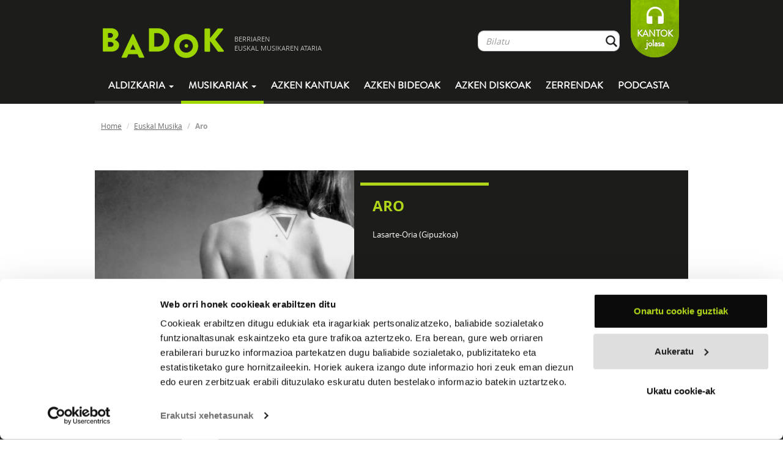

--- FILE ---
content_type: text/html; charset=UTF-8
request_url: https://www.badok.eus/euskal-musika/aro/banoa/hitzak/banoa-8
body_size: 8329
content:
<!DOCTYPE html>
<!--[if lt IE 7]>
<html class="no-js lt-ie9 lt-ie8 lt-ie7"> <![endif]-->
<!--[if IE 7]>
<html class="no-js lt-ie9 lt-ie8"> <![endif]-->
<!--[if IE 8]>
<html class="no-js lt-ie9"> <![endif]-->
<!--[if gt IE 8]><!-->
<html class="no-js"> <!--<![endif]-->
<head>
    <meta charset="utf-8">
    <meta http-equiv="X-UA-Compatible" content="IE=edge,chrome=1">
    <title>Badok  | Euskal-musika</title>
    <meta name="description" content="Badok musika aldizkaria">
    <meta name="viewport" content="width=device-width, initial-scale=1">
    <!--<meta name="viewport" content="width=device-width, initial-scale=1, maximum-scale=1, user-scalable=no">-->

    <link rel="stylesheet" href="https://www.badok.eus/wp-content/themes/badok-dynamic/css/fonts.css">

    <link rel="stylesheet" href="https://www.badok.eus/wp-content/themes/badok-dynamic/css/bootstrap.min.css">

    <link rel="stylesheet" href="https://www.badok.eus/wp-content/themes/badok-dynamic/css/bootstrap-theme.min.css">

    <link rel="stylesheet" href="https://www.badok.eus/wp-content/themes/badok-dynamic/css/badok.css?v=1.1">

    <script src="https://www.badok.eus/wp-content/themes/badok-dynamic/js/vendor/modernizr-2.6.2-respond-1.1.0.min.js"></script>
    <script>var idMenuActivo = "";</script>
    <link rel='stylesheet' id='yarppWidgetCss-css'  href='https://www.badok.eus/wp-content/plugins/yet-another-related-posts-plugin/style/widget.css?ver=484c70ca52d506f2857a9a1fbcbd7491' type='text/css' media='all' />
<link rel='stylesheet' id='badok_css_daterangepicker-css'  href='//cdn.jsdelivr.net/npm/daterangepicker/daterangepicker.css?ver=1769663642' type='text/css' media='all' />
<link rel='stylesheet' id='contact-form-7-css'  href='https://www.badok.eus/wp-content/plugins/contact-form-7/includes/css/styles.css?ver=4.4.1' type='text/css' media='all' />
<link rel='stylesheet' id='wordpress-popular-posts-css'  href='https://www.badok.eus/wp-content/plugins/wordpress-popular-posts/style/wpp.css?ver=3.3.3' type='text/css' media='all' />
<link rel='stylesheet' id='tablepress-default-css'  href='https://www.badok.eus/wp-content/plugins/tablepress/css/default.min.css?ver=1.4' type='text/css' media='all' />
<script type='text/javascript' src='https://www.badok.eus/wp-includes/js/jquery/jquery.js?ver=1.11.0'></script>
<script type='text/javascript' src='https://www.badok.eus/wp-includes/js/jquery/jquery-migrate.min.js?ver=1.2.1'></script>
<link rel="EditURI" type="application/rsd+xml" title="RSD" href="https://www.badok.eus/xmlrpc.php?rsd" />
<link rel="wlwmanifest" type="application/wlwmanifest+xml" href="https://www.badok.eus/wp-includes/wlwmanifest.xml" /> 
<link rel='canonical' href='https://www.badok.eus/euskal-musika/' />
<link rel='shortlink' href='https://www.badok.eus/?p=44' />
<!-- INICIO OGG METAS FOR FACEBOOK SHARE -->
<meta property="fb:app_id" content="659422140779127"/>
<meta property="og:title" content="Banoa"/>
<meta property="og:type" content="article"/>
<meta property="og:url" content="https://www.badok.eus/euskal-musika/aro/banoa/hitzak/banoa-8"/>
<meta property="og:image" content="https://www.badok.eus/wp-content/uploads/2021/05/Banoa-Aro-150x150.jpg" />
<meta property="og:description" content="Banoa - Aro"/>
<!-- FIN OGG METAS FOR FACEBOOK SHARE -->				<!-- WordPress Popular Posts v3.3.3 -->
				<script type="text/javascript">//<![CDATA[

					var sampling_active = 0;
					var sampling_rate   = 100;
					var do_request = false;

					if ( !sampling_active ) {
						do_request = true;
					} else {
						var num = Math.floor(Math.random() * sampling_rate) + 1;
						do_request = ( 1 === num );
					}

					if ( do_request ) {

						// Create XMLHttpRequest object and set variables
						var xhr = ( window.XMLHttpRequest )
						  ? new XMLHttpRequest()
						  : new ActiveXObject( "Microsoft.XMLHTTP" ),
						url = 'https://www.badok.eus/wp-admin/admin-ajax.php',
						params = 'action=update_views_ajax&token=18fe505cbc&wpp_id=44';
						// Set request method and target URL
						xhr.open( "POST", url, true );
						// Set request header
						xhr.setRequestHeader( "Content-type", "application/x-www-form-urlencoded" );
						// Hook into onreadystatechange
						xhr.onreadystatechange = function() {
							if ( 4 === xhr.readyState && 200 === xhr.status ) {
								if ( window.console && window.console.log ) {
									window.console.log( xhr.responseText );
								}
							}
						};
						// Send request
						xhr.send( params );

					}

				//]]></script>
				<!-- End WordPress Popular Posts v3.3.3 -->
				    <style>
        /*.esk_iframe {*/
            /*position: absolute;*/
            /*top: 0;*/
            /*bottom: 0;*/
            /*right: 0;*/
            /*left: 5px;*/
            /*margin: 0;*/
            /*padding: 0;*/
            /*height: 100%;*/
            /*display: block;*/
            /*width: 100%;*/
            /*border: none;*/
            /*max-width: 100%*/
        /*}*/

        /*.esk_iframe.iframe_front {*/
            /*top: 295px;*/
        /*}*/
        .esk_iframe {
            width: 300px;
            height: 300px;
            overflow: hidden;
        }
    </style>
	<script>
		(function(i,s,o,g,r,a,m){i['GoogleAnalyticsObject']=r;i[r]=i[r]||function(){
			(i[r].q=i[r].q||[]).push(arguments)},i[r].l=1*new Date();a=s.createElement(o),
			m=s.getElementsByTagName(o)[0];a.async=1;a.src=g;m.parentNode.insertBefore(a,m)
		})(window,document,'script','//www.google-analytics.com/analytics.js','ga');

		ga('create', 'UA-12425142-1', 'badok.eus');
		ga('send', 'pageview');

	</script>
	<!-- Google tag (gtag.js) -->
	<script async src="https://www.googletagmanager.com/gtag/js?id=G-QY9JB97RXN"></script>
	<script>
	  window.dataLayer = window.dataLayer || [];
	  function gtag(){dataLayer.push(arguments);}
	  gtag('js', new Date());

	  gtag('config', 'G-QY9JB97RXN');
	</script>
    <script id="Cookiebot" src="https://consent.cookiebot.com/uc.js" data-cbid="9447d4a7-c4c9-49a0-9e12-e7436848ef65" data-blockingmode="auto" type="text/javascript"></script>
</head>
<body  class="page page-id-44 page-template-default">
<!--[if lt IE 7]>
<p class="chromeframe">You are using an <strong>outdated</strong> browser. Please <a href="http://browsehappy.com/">upgrade
    your browser</a> or <a href="http://www.google.com/chromeframe/?redirect=true">activate Google Chrome Frame</a> to
    improve your experience.</p>
<![endif]-->
<div id="goiburua" class="navbar navbar-inverse">
    <div class="container">
        <div id="goiburu_goia">
            <div class="navbar-header">
                <button type="button" class="navbar-toggle" data-toggle="collapse" data-target=".navbar-collapse">
                    <span class="icon-bar"></span>
                    <span class="icon-bar"></span>
                    <span class="icon-bar"></span>
                </button>
            </div>
            <a id="logo" class="tot navbar-brand" href="https://www.badok.eus/">
                <img src="https://www.badok.eus/wp-content/themes/badok-dynamic/img/logo_handia.png" alt="logo_handia"/>
                <span>BERRIAREN<BR/> EUSKAL MUSIKAREN ATARIA</span>
            </a>

            <p id="loading"></p>

            <div id="menu_bil" class="navbar-collapse collapse navbar-right hidden-xs">
                <ul class="nav navbar-nav">
                    <li>
                        <form class="" role="form" method="get" id="bilatzaile_form" action="https://www.badok.eus/bilatzaile?search=">
                            <a class="tot" id="bilatzaile_lotura" href="">Bilatu</a>

                            <div id="bilatzaile_top" class="input-group">
                                <input id="bil_input" type="text" class="form-control" name="s" placeholder="Bilatu" value="" autocomplete="off"/>
                                <span class="input-group-btn">
                                    <button class="btn form-control btn-bilatu" type="submit">&nbsp;</button>
                                </span>
                            </div>
                            <div id="bil_result">
                                <div class="col-md-8">
                                    <p>
                                        <a href="" id="bilatzaile_taldeak_url" class="tot">
                                            <strong>TALDEAK</strong>
                                            <span id="bilatzaile_taldeak_count" class="bil_result_counter"></span>
                                            <span class="bil_result_gustiak">IKUSI GUZTIAK</span>
                                        </a>
                                    </p>
                                    <ul id="bilatzaile_taldeak"></ul>
                                </div>
                                <div class="col-md-8">
                                    <p>
                                        <a href="" id="bilatzaile_abestiak_url" class="tot">
                                            <strong>ABESTIAK</strong>
                                            <span id="bilatzaile_abestiak_count" class="bil_result_counter"></span>
                                            <span class="bil_result_gustiak">IKUSI GUZTIAK</span>
                                        </a>
                                    </p>
                                    <ul id="bilatzaile_abestiak"></ul>
                                </div>
                                <div class="col-md-8">
                                    <p>
                                        <a href="" id="bilatzaile_diskoak_url" class="tot">
                                            <strong>DISKOAK</strong>
                                            <span id="bilatzaile_diskoak_count" class="bil_result_counter"></span>
                                            <span class="bil_result_gustiak">IKUSI GUZTIAK</span>
                                        </a>
                                    </p>
                                    <ul id="bilatzaile_diskoak"></ul>
                                </div>
                                <div class="col-md-8">
                                    <p>
                                        <a href="" id="bilatzaile_hitzak_url" class="tot">
                                            <strong>HITZAK</strong>
                                            <span id="bilatzaile_hitzak_count" class="bil_result_counter"></span>
                                            <span class="bil_result_gustiak">IKUSI GUZTIAK</span>
                                        </a>
                                    </p>
                                    <ul id="bilatzaile_hitzak"></ul>
                                </div>
                                <div class="col-md-8">
                                    <p>
                                        <a href="" id="bilatzaile_egileak_url" class="tot">
                                            <strong>EGILEAK</strong>
                                            <span id="bilatzaile_egileak_count" class="bil_result_counter"></span>
                                            <span class="bil_result_gustiak">IKUSI GUZTIAK</span>
                                        </a>
                                    </p>
                                    <ul id="bilatzaile_egileak"></ul>
                                </div>
                            </div>
                        </form>
                    </li>
                    <li>
<!--                        <a class="tot" id="lagundu" href="--><!--">-->
<!--                            LAGUNDU-->
<!--                        </a>-->
                        <a id="lagundu" href="https://www.badok.eus/kantok/" target="_blank">
                            KANTOK<br>jolasa
                        </a>
                    </li>
                </ul>
            </div>
        </div>
        <div id="menua" class="navbar-collapse collapse">
            <ul class="nav navbar-nav">
				<li class="hidden-sm hidden-md hidden-lg">
					<form role="form" method="get" id="searchform_mobile" action="https://www.badok.eus/bilatzaile?search=" style="padding: 15px 12px; margin: 0;">
						<a style="display: none;" class="tot" id="searchform_mobile_bilatzaile_lotura" href="">Bilatu</a>

						<div class="input-group">
							<input type="text" class="form-control" name="search" id="s" placeholder="Bilatu" value="" autocomplete="off"/>
							<span class="input-group-btn">
								<button class="btn form-control btn-bilatu" type="submit">&nbsp;</button>
							</span>
						</div>
					</form>					
				</li>
                <li class="dropdown">
                    <a href="#" id="mnAldizkaria" class="dropdown-toggle" data-toggle="dropdown">
                        Aldizkaria <b class="caret"></b>
                    </a>
                    <ul class="dropdown-menu">
                        <li><a class="tot" href="https://www.badok.eus/berritan/">Berritan</a></li>
                        <li><a class="tot" href="https://www.badok.eus/elkarrizketak/">Elkarrizketak</a></li>
                        <li><a class="tot" href="https://www.badok.eus/historia/">Historia</a></li>
                        <li><a class="tot" href="https://www.badok.eus/kontzertuak/">Kontzertuak</a></li>
                        <li><a class="tot" href="https://www.badok.eus/zuzenean/">Zuzenean</a></li>
                        <li><a class="tot" href="https://www.badok.eus/bloga/">BLOGA</a></li>
                    </ul>
                </li>
                <li class="dropdown hidden-xs">
                    <a id="mnMusikaria" href="#" class="dropdown-toggle active" data-toggle="dropdown">Musikariak
                        <b class="caret"></b></a>
                    <ul class="dropdown-menu">
                        <li><a class="tot" href="https://www.badok.eus/euskal-musikak/">GUZTIAK</a></li>
                        <li><a class="tot" href="https://www.badok.eus/euskal-musikak/afrobeata">Afrobeata</a></li><li><a class="tot" href="https://www.badok.eus/euskal-musikak/ahots-polifonia">Ahots-polifonia</a></li><li><a class="tot" href="https://www.badok.eus/euskal-musikak/ambient-a">Ambient-a</a></li><li><a class="tot" href="https://www.badok.eus/euskal-musikak/bertsoa">Bertsoa</a></li><li><a class="tot" href="https://www.badok.eus/euskal-musikak/black-metala">Black Metala</a></li><li><a class="tot" href="https://www.badok.eus/euskal-musikak/bluesa">Bluesa</a></li><li><a class="tot" href="https://www.badok.eus/euskal-musikak/Countrya">Countrya</a></li><li><a class="tot" href="https://www.badok.eus/euskal-musikak/cumbia">Cumbia</a></li><li><a class="tot" href="https://www.badok.eus/euskal-musikak/dance">Dance</a></li><li><a class="tot" href="https://www.badok.eus/euskal-musikak/dream-pop">Dream-pop</a></li><li><a class="tot" href="https://www.badok.eus/euskal-musikak/elektronikoa">Elektronikoa</a></li><li><a class="tot" href="https://www.badok.eus/euskal-musikak/esperimentala">Esperimentala</a></li><li><a class="tot" href="https://www.badok.eus/euskal-musikak/flamenkoa">Flamenkoa</a></li><li><a class="tot" href="https://www.badok.eus/euskal-musikak/pop-folka">Folk-popa</a></li><li><a class="tot" href="https://www.badok.eus/euskal-musikak/folk-rocka">Folk-rocka</a></li><li><a class="tot" href="https://www.badok.eus/euskal-musikak/folka">Folka</a></li><li><a class="tot" href="https://www.badok.eus/euskal-musikak/funka">Funka</a></li><li><a class="tot" href="https://www.badok.eus/euskal-musikak/hardcorea">Hardcorea</a></li><li><a class="tot" href="https://www.badok.eus/euskal-musikak/herri-kanta">Herri kanta</a></li><li><a class="tot" href="https://www.badok.eus/euskal-musikak/jazz-rocka">Jazz-rocka</a></li><li><a class="tot" href="https://www.badok.eus/euskal-musikak/kantautorea">Kantautorea</a></li><li><a class="tot" href="https://www.badok.eus/euskal-musikak/merengea">Merengea</a></li><li><a class="tot" href="https://www.badok.eus/euskal-musikak/metala">Metala</a></li><li><a class="tot" href="https://www.badok.eus/euskal-musikak/noise-rocka">Noise-Rocka</a></li><li><a class="tot" href="https://www.badok.eus/euskal-musikak/plaza">Plaza</a></li><li><a class="tot" href="https://www.badok.eus/euskal-musikak/pop-elektronikoa">Pop elektronikoa</a></li><li><a class="tot" href="https://www.badok.eus/euskal-musikak/pop-rocka">Pop-rocka</a></li><li><a class="tot" href="https://www.badok.eus/euskal-musikak/popa">Popa</a></li><li><a class="tot" href="https://www.badok.eus/euskal-musikak/Progresiboa">Progresiboa</a></li><li><a class="tot" href="https://www.badok.eus/euskal-musikak/punk-rocka">Punk-rocka</a></li><li><a class="tot" href="https://www.badok.eus/euskal-musikak/punka">Punka</a></li><li><a class="tot" href="https://www.badok.eus/euskal-musikak/rapa">Rapa</a></li><li><a class="tot" href="https://www.badok.eus/euskal-musikak/reggaea">Reggaea</a></li><li><a class="tot" href="https://www.badok.eus/euskal-musikak/rockrolla">Rock&rolla</a></li><li><a class="tot" href="https://www.badok.eus/euskal-musikak/rocka">Rocka</a></li><li><a class="tot" href="https://www.badok.eus/euskal-musikak/salsa">Salsa</a></li><li><a class="tot" href="https://www.badok.eus/euskal-musikak/ska">Ska</a></li><li><a class="tot" href="https://www.badok.eus/euskal-musikak/soula">Soula</a></li><li><a class="tot" href="https://www.badok.eus/euskal-musikak/stonerra">Stonerra</a></li><li><a class="tot" href="https://www.badok.eus/euskal-musikak/swinga">Swinga</a></li><li><a class="tot" href="https://www.badok.eus/euskal-musikak/triki-popa">Triki-popa</a></li><li><a class="tot" href="https://www.badok.eus/euskal-musikak/trikitia">Trikitia</a></li><li><a class="tot" href="https://www.badok.eus/euskal-musikak/urban">Urban</a></li>                    </ul>
                </li>
                <li class="visible-xs"><a class="tot" href="https://www.badok.eus/euskal-musikak/">Musikariak</a>
                </li>
                <li>
                    <a id="mnAzken" class="tot"
                       href="https://www.badok.eus/azken-kantuak/">
                        Azken kantuak
                    </a>
                </li>
                <li>
                    <a id="mnAzkenBideoak" class="tot"
                       href="https://www.badok.eus/azken-bideoak/">
                        Azken bideoak
                    </a>
                </li>
                <li>
                    <a id="mnAzkenDiskoak" class="tot"
                       href="https://www.badok.eus/azken-diskoak/">
                        Azken diskoak
                    </a>
                </li>
                <li class="visible-xs">
                    <a id="mnKantok" class=""
                       href="https://www.badok.eus/kantok/" target="_blank">
                        Kantok jolasa
                    </a>
                </li>
                <li>
                    <a id="mnZerrenda" class="tot" href="https://www.badok.eus/zerrendak/">Zerrendak</a>
                </li>
                <li>
                    <a id="mnPodcast" class="tot" href="https://www.badok.eus/podcast/">Podcasta</a>
                </li>
            </ul>
        </div>
        <!--/.navbar-collapse -->
    </div>
</div>
<div id="playerajax">

        <div id="edukia" class="container">
        <div id="ogi-mamiak" class="row hidden-xs">
            <ol class="breadcrumb">
                <li><a class="tot" href="https://www.badok.eus/">Home</a></li>
                <li><a class="tot" href="https://www.badok.eus/euskal-musikak">Euskal Musika</a></li>
                <li class="active">Aro</li>
            </ol>
        </div>
        <div class="row konpartitu">
            <div class="col-md-7 col-md-push-7">
                <iframe    src="//www.facebook.com/plugins/like.php?href=https%3A%2F%2Fwww.badok.eus%2Feuskal-musika%2Faro&amp;width=200px&amp;layout=button_count&amp;action=like&amp;show_faces=false&amp;share=false&amp;height=21&amp;appId=659422140779127        " scrolling="no" frameborder="0" style="border:none; overflow:hidden; height:21px; width:110px;" allowTransparency="true"></iframe><iframe allowtransparency="true" frameborder="0" scrolling="no"   src="https://platform.twitter.com/widgets/tweet_button.html?url=https%3A%2F%2Fwww.badok.eus%2Feuskal-musika%2Faro&amp;via=badokinfo&amp;text=&amp;lang=eu&amp;hashtags=&quot;badok      "  style="width:130px; height:20px;"></iframe>            </div>

            <em><small class="pull-right">
            
            
            </small></em>

        </div>
        <div class="row perfila">
            <div class="col-md-7 col-sm-7 col-sm-7 nomargin nopadding">
                <img width="401" src="https://www.badok.eus/wp-content/uploads/2021/05/Aro-401x322.jpg" alt="Aro"/>            </div>
            <div class="col-md-9 col-sm-9 esk">
                <div class="row">
                    <div class="col-md-7">
                        
                        <h1>Aro</h1>
                        
                        <ul>
                                                                                        <li><!--<strong>Herria:</strong> -->Lasarte-Oria (Gipuzkoa)</li>
                                                                                                                                        </ul>

                    </div>
                    <div class="col-md-9 minibio  hidden-xs">
                        <div class="taldeintro_more">
                                                    </div>
                    </div>
                </div>
            </div>
        </div>
        <div class="row taldea_atalak">
            <ul class="nav nav-tabs">
                <li>
                    <a href="https://www.badok.eus/euskal-musika/aro#diskografia" class="tot">
                        DISKOGRAFIA
                    </a>
                </li>
                <li class="hidden-xs">
                    <a href="https://www.badok.eus/euskal-musika/aro#entzutenak" class="tot">
                        GEHIEN ENTZUNAK
                    </a>
                </li>
                <li>
                    <a href="https://www.badok.eus/euskal-musika/aro#biografia" class="tot">
                        BIOGRAFIA
                    </a>
                </li>
                <li class="hidden-xs">
                    <a href="https://www.badok.eus/euskal-musika/aro#bideoak" class="tot">
                        BIDEOAK
                    </a>
                </li>
                <li class="hidden-xs active">
                    <a href="https://www.badok.eus/euskal-musika/aro#hitzak" class="tot">
                        HITZAK
                    </a>
                </li>
                <li class="hidden-xs hidden-sm">
                    <a href="https://www.badok.eus/euskal-musika/aro#talde_erlazionatuak" class="tot">
                        TALDE ERLAZIONATUAK
                    </a>
                </li>
            </ul>
        </div>
        <div class="row taldea_atalak_content">
        <div class="tab-content">
        <div class="tab-pane lista_diskak" id="diskografia">
                    </div>
                <div class="tab-pane" id="entzutenak">
            <div class="row">
                            </div>
        </div>
        <div class="tab-pane" id="biografia">
                    </div>
        <div class="tab-pane" id="bideoak">
                    </div>
                <div class="tab-pane lista_diskak active" id="hitzak">
                                            <div class="tab-pane lista_diskak" id="hitzak_detaile_36761">
                        <div class="row">
                            <div class="col-md-2">
                                <p class="pag_aurrekoa">
                                    <a href="javascript:history.back()"><strong>Atzera</strong></a>
                                </p>
                            </div>
                            <div class="col-md-7 hitza">
                                <h1>Banoa</h1>

                                <p>Nora noa? eztakit<br />
leku ederra da</p>
<p>Ez dut behar ezer<br />
ez ni-zu , ez min</p>
<p>Nora noa? eztakit<br />
leku ederra da</p>
<p>Nire baitan banaiz<br />
ba al da bide txarrik?</p>
<p>Zuretzat zeozer banaiz, esaiazu<br />
hain berezi duzuna, emaidazu.</p>
                            </div>
                            <div class="row konpartitu">
                                <div class="col-md-7">
                                    <iframe    src="//www.facebook.com/plugins/like.php?href=https%3A%2F%2Fwww.badok.eus%2Feuskal-musika%2Faro%2Fbanoa%2Fhitzak%2Fbanoa-8&amp;width=200px&amp;layout=button_count&amp;action=like&amp;show_faces=false&amp;share=false&amp;height=21&amp;appId=659422140779127        " scrolling="no" frameborder="0" style="border:none; overflow:hidden; height:21px; width:110px;" allowTransparency="true"></iframe><iframe allowtransparency="true" frameborder="0" scrolling="no"   src="https://platform.twitter.com/widgets/tweet_button.html?url=https%3A%2F%2Fwww.badok.eus%2Feuskal-musika%2Faro%2Fbanoa%2Fhitzak%2Fbanoa-8&amp;via=badokinfo&amp;text=&amp;lang=eu&amp;hashtags=&quot;badok      "  style="width:130px; height:20px;"></iframe>                                </div>
                            </div>
                        </div>
                    </div>
                        </div>
        <div class="tab-pane" id="talde_erlazionatuak">
                    </div>
        </div>
        </div>

        </div> <!-- /container -->

                    <script>
                function addEvent(element, evnt, funct) {
                    if (element.attachEvent)
                        return element.attachEvent('on' + evnt, funct);
                    else
                        return element.addEventListener(evnt, funct, false);
                }
                addEvent(window, "load", function () {
                    var hash = 'banoa';
                    console.log(hash);
                    if (hash != '') {
                        if (jQuery('.nav-tabs a[href="' + hash + '"]').length) {
                            jQuery('.nav-tabs a').filter('a[href="' + hash + '"]').tab('show');
                        }
                        var altura = jQuery('.taldea_atalak').offset().top
                                                jQuery("html, body").animate({ scrollTop: altura }, 1000);
                    }
                });

                if ("euskal_musica_fragment" in window) {
                    var fragment = 'banoa';
                    var is_admin_bar_showing = false;
                    is_admin_bar_showing = false;
                    euskal_musica_fragment(fragment, is_admin_bar_showing);
                }

            </script>
            
<script>idMenuActivo = "#mnMusikaria";</script>

</div>

<footer>
    <div id="estekak">
        <div class="container">
            <div class="row visible-xs">
                <div class="col-md-3 sare_sozialak">
                    <a href="#"><img src="https://www.badok.eus/wp-content/themes/badok-dynamic/img/ico_fb.png" alt="facebook icon"/></a>
                    <a href="#"><img src="https://www.badok.eus/wp-content/themes/badok-dynamic/img/ico_tw.png" alt="twitter icon"/></a>
                </div>
            </div>
            <div class="row visible-xs">
                <div class="col-md-3 estekak_mobile">
                    <p><a class="tot" href="https://www.badok.eus/azken-kantuak/">AZKEN KANTUAK</a></p>

                    <p><a class="tot" href="https://www.badok.eus/zerrendak/">ZERRENDAK</a></p>

                    <p><a class="tot" href="https://www.badok.eus/euskal-musikak/">MUSIKARIAK</a></p>
                </div>
                <div class="col-xs-7">
                    <a href="http://www.wegetit.eu/eu/" target="_blank" title="Diseinua Wegetit"><img width="45" src="https://www.badok.eus/wp-content/themes/badok-dynamic/img/wgt_cre.png" alt="WeGetIt logo"/></a>
                </div>
                <div class="col-xs-9">
                    <a href="http://www.ideable.net" target="_blank" title="Garapena Ideable" ><img width="60" src="https://www.badok.eus/wp-content/themes/badok-dynamic/img/idbl_cre.png" alt="Ideable logo"/></a>
                </div>
                <div class="col-xs-7">
                    diseinua
                </div>
                <div class="col-xs-9">
                    garapena
                </div>
            </div>
            <div class="row hidden-xs">
                <div class="col-md-4 hidden-sm nomargin nopadding kredituak">
                    <div class="col-md-7">
                        <a href="http://www.wegetit.eu/eu/" target="_blank" title="Diseinua Wegetit"><img width="75" src="https://www.badok.eus/wp-content/themes/badok-dynamic/img/wgt_cre.png" alt="WeGetIt logo"/></a>
                    </div>
                    <div class="col-md-9">
                        <a href="http://www.ideable.net" target="_blank" title="Garapena Ideable" ><img width="100" src="https://www.badok.eus/wp-content/themes/badok-dynamic/img/idbl_cre.png" alt="Ideable logo"/></a>
                    </div>
                    <div class="col-md-7">
                        diseinua
                    </div>
                    <div class="col-md-9">
                        garapena
                    </div>
                </div>
                <div class="col-md-3 col-sm-4 lodi">
                    <p><a class="tot" href="https://www.badok.eus/berritan/">MUSIKA ALDIZKARIA</a></p>

                    <p><a class="tot" href="https://www.badok.eus/euskal-musikak/">MUSIKARIAK</a></p>

                    <p><a class="tot" href="https://www.badok.eus/azken-kantuak/">AZKEN KANTUAK</a></p>

                    <p><a class="tot" href="https://www.badok.eus/azken-bideoak/">AZKEN BIDEOAK</a></p>

                    <p><a class="tot" href="https://www.badok.eus/zerrendak/">ZERRENDAK</a></p>
                </div>
                <div class="col-md-3 col-sm-4 lodi">
                    <p><a class="tot" href="https://www.badok.eus/badok-ezagutu/">Badok ezagutu</a></p>

                    <p><a class="tot" href="https://www.badok.eus/babesleak/">Babesleak</a></p>

                    <p><a class="tot" href="https://www.badok.eus/faqs/">Ohiko galderak (FAQ)</a></p>

                    <p><a class="tot" href="https://www.badok.eus/nola-erabili/">Nola erabili Badok</a></p>
                </div>
                <div class="col-md-3 col-sm-4 ">
                    <p><a class="tot" href="https://www.badok.eus/bloga/">Bloga</a></p>

                    <p><a class="tot" href="https://www.badok.eus/kontaktua/">Kontaktua</a></p>

                    <p><a class="tot" href="https://www.badok.eus/buletina/">Egin Badok-en buletinaren harpidetza</a></p>
                </div>
                <div class="col-md-3 col-sm-4 "> 
					<p style="font-size: 0.8em;">Kultura eta Hizkuntza Politika Sailak (Hizkuntza Politikarako Sailburuordetzak) diruz lagundua</p>
					<img src="https://www.badok.eus/wp-content/uploads/2019/12/GV_Cultura-blanco.png" style="max-width: 100%;">
                </div>
            </div>
            <div class="row visible-sm kredituak">
                <div class="col-sm-7">
                    <a href="http://www.wegetit.eu/eu/" target="_blank" title="Diseinua Wegetit"><img width="45" src="https://www.badok.eus/wp-content/themes/badok-dynamic/img/wgt_cre.png" alt="WeGetIt logo"/></a>
                </div>
                <div class="col-sm-9">
                    <a href="http://www.ideable.net" target="_blank" title="Garapena Ideable" ><img width="60" src="https://www.badok.eus/wp-content/themes/badok-dynamic/img/idbl_cre.png" alt="Ideable logo"/></a>
                </div>
                <div class="col-sm-7">
                    diseinua
                </div>
                <div class="col-sm-9">
                    garapena
                </div>
            </div>
        </div>
    </div>
    <div id="markak" class="container hidden-xs">
        <img src="https://www.badok.eus/wp-content/themes/badok-dynamic/img/oina_markak.png" class="hidden-xs" alt="oina markak"/>
    </div>
    <div id="copy" class="container">
        <p>
            <a class="tot" href="https://www.badok.eus/legeoharra/">Lege oharra</a> &nbsp;
            <a class="tot" href="https://www.badok.eus/pribatutasuna/">Pribatutasuna</a> &nbsp;
            <a class="tot" href="https://www.badok.eus/cookie-politika/">Cookie politika</a>
        </p>
        <br><br><br>
    </div>
</footer>

<script>
    var baseHomeURL = " https://www.badok.eus";
    var baseScriptsURL = "https://www.badok.eus/wp-content/themes/badok-dynamic";
    var basePluginsURL = "https://www.badok.eus/wp-content/plugins/badok/server_processing.php?";
    var rssFeedURL = "https://www.badok.eus/wp-content/plugins/badok/rss_berria.php";
</script>

<!--<script src="https://www.youtube.com/iframe_api"></script>-->
<script src="https://w.soundcloud.com/player/api.js"></script>

<script src="//ajax.googleapis.com/ajax/libs/jquery/1.10.1/jquery.min.js"></script>
<script>window.jQuery || document.write('<script src="https://www.badok.eus/wp-content/themes/badok-dynamic/js/vendor/jquery-1.10.1.min.js"><\/script>')</script>
<script src="https://ajax.googleapis.com/ajax/libs/jqueryui/1.10.0/jquery-ui.min.js"></script>

<script src="https://www.badok.eus/wp-content/themes/badok-dynamic/js/vendor/bootstrap.min.js"></script>

<script src="https://www.badok.eus/wp-content/themes/badok-dynamic/js/plugins.js"></script>
<script src="https://www.badok.eus/wp-content/themes/badok-dynamic/js/main.js?ver=1769663642"></script>

<script src="https://www.badok.eus/wp-content/themes/badok-dynamic/js/player/jquery.pjax.js?ver=2.0.1"></script>
<script src="https://www.badok.eus/wp-content/themes/badok-dynamic/js/player/pjaxy.js"></script>
<script src="https://www.badok.eus/wp-content/themes/badok-dynamic/js/player/jquery.jplayer.min.js"></script>
<script src="https://www.badok.eus/wp-content/themes/badok-dynamic/js/player/soundmanager2-nodebug-jsmin.js"></script>
<script src="https://cdns-files.deezer.com/js/min/dz.js"></script>
<script src="https://www.badok.eus/wp-content/themes/badok-dynamic/js/player/store.min.js"></script>
<script src="https://www.badok.eus/wp-content/themes/badok-dynamic/js/player/isMobile.min.js"></script>
<script src="https://www.badok.eus/wp-content/themes/badok-dynamic/js/player/soundcloud.player.api.js"></script>
<script src="https://www.badok.eus/wp-content/themes/badok-dynamic/js/player/sc-player.js"></script>
<script src="https://www.badok.eus/wp-content/themes/badok-dynamic/js/player/bowser.min.js"></script>
<script src="https://www.badok.eus/wp-content/themes/badok-dynamic/js/readmore.min.js"></script>

<!-- player -->

<div id="bpl_transp"></div>
<div id="bpl">
    <div class="container">
        <div id="bdplayer">
            <div id="bEzk">
                <div id="bpl_controls_ext">
                </div>
                <div id="bpl_controls">
                    <a id="bPrev" class="bpl_control" href="#" title="Aurrekoa"></a>
                    <a id="bPlay" class="bpl_control" href="#" title="Play"></a>
                    <a id="bStop" class="bpl_control" href="#" title="Pause"></a>
                    <a id="bNext" class="bpl_control" href="#" title="Hurrengoa"></a>
                </div>
                <div id="bpl_img" >
                    <img id="bCarat" src="https://www.badok.eus/wp-content/themes/badok-dynamic/img/badok/76_76.png" alt="diskoa" >
                </div>
            </div>
            <div id="bEskSpotify">
            </div>
            <div id="bEsk">
                <div id="bpl_info">
                    <p><span id="bArtist" class="bpl_taldea"></span></p>
                    <p><span id="bTitle" class="bpl_abestia"></span></p>
                </div>
                <div id="bpl_list">
                    <a id="bPlaylistShow" href="#" title="Erakutsi erreprodukzio zerrenda"><img src="https://www.badok.eus/wp-content/themes/badok-dynamic/img/bpl_list.png" alt="Playlist" /></a>
                </div>
                <div id="bpl_bideo">
                    <a id="bBideoShow" href="#" title="Erakutsi bideoa"><img src="https://www.badok.eus/wp-content/themes/badok-dynamic/img/player/sh_video.png" alt="Bideoa" /></a>
                </div>
                <div id="bpl_vol">
                    <div id="slider_volume" class="progressbarvol" >
                        <div class="bar"></div>
                        <div class="volume_posit"></div>
                    </div>
                </div>
                <div id="bpl_sources">
                    <small id="bSources"></small>
                </div>
                <div id="bpl_prog">
                    <div id="slider_seek" class="progressbarplay">
                        <div class="bar"></div>
                        <div class="prog_bar_posit"></div>
                    </div>
                </div>
            </div>
            <div id="bBideo" >
                <div class="cab_cerrar">
                    <a id="ocultar_video" href="#" title="Leihoa itxi"><img src="https://www.badok.eus/wp-content/themes/badok-dynamic/img/minimizar.png" alt="Leihoa itxi"/></a>
                </div>
                <div id="bBideoSource">
                </div>
            </div>
            <div id="bLista" >
                <div class="cab_cerrar">
                    <a id="ocultar_lista" href="#" title="Leihoa itxi"><img src="https://www.badok.eus/wp-content/themes/badok-dynamic/img/minimizar.png" alt="Leihoa itxi"/></a>
                    <a id="bPlaylistEmpty" href="#" title="Zerrenda hustu">Zerrenda hustu</a>
                </div>
                <ul></ul>
            </div>
            <div id="fuentePlayer"></div>
        </div>
    </div>
</div>


<script type='text/javascript' src='//cdn.jsdelivr.net/momentjs/latest/moment.min.js?ver=1769663642'></script>
<script type='text/javascript' src='//cdn.jsdelivr.net/npm/daterangepicker/daterangepicker.min.js?ver=1769663642'></script>
<script type='text/javascript' src='https://www.badok.eus/wp-content/plugins/contact-form-7/includes/js/jquery.form.min.js?ver=3.51.0-2014.06.20'></script>
<script type='text/javascript'>
/* <![CDATA[ */
var _wpcf7 = {"loaderUrl":"https:\/\/www.badok.eus\/wp-content\/plugins\/contact-form-7\/images\/ajax-loader.gif","recaptchaEmpty":"Please verify that you are not a robot.","sending":"Bidaltzen...","cached":"1"};
/* ]]> */
</script>
<script type='text/javascript' src='https://www.badok.eus/wp-content/plugins/contact-form-7/includes/js/scripts.js?ver=4.4.1'></script>
        <script type="text/javascript">
            function AI_responsive_widget() {
                jQuery('object.StefanoAI-youtube-responsive').each(function () {
                    jQuery(this).parent('.fluid-width-video-wrapper').removeClass('fluid-width-video-wrapper').removeAttr('style').css('width', '100%').css('display', 'block');
                    jQuery(this).children('.fluid-width-video-wrapper').removeClass('fluid-width-video-wrapper').removeAttr('style').css('width', '100%').css('display', 'block');
                    var width = jQuery(this).parent().innerWidth();
                    var maxwidth = jQuery(this).css('max-width').replace(/px/, '');
                    var pl = parseInt(jQuery(this).parent().css('padding-left').replace(/px/, ''));
                    var pr = parseInt(jQuery(this).parent().css('padding-right').replace(/px/, ''));
                    width = width - pl - pr;
                    if (maxwidth < width) {
                        width = maxwidth;
                    }
                    var ratio = jQuery(this).attr('data-ratio');
                    if (typeof ratio == 'undefined') {
                        ratio = 16 / 9;
                    }
                    jQuery(this).css('width', width + "px");
                    jQuery(this).css('height', width / ratio + "px");
                    jQuery(this).find('iframe').css('width', width + "px");
                    jQuery(this).find('iframe').css('height', width / ratio + "px");
                });
            }
            if (typeof jQuery !== 'undefined') {
                jQuery(document).ready(function () {
                    setTimeout(function () {
                        jQuery("div[data-iframe='StefanoAI-youtube-widget-responsive']").each(function () {
                            var iframe = jQuery("<iframe></iframe>");
                            jQuery.each(this.attributes, function () {
                                if (this.name == 'data-iframe' || this.name == 'data-')
                                    return;
                                iframe.attr(this.name.replace(/^data-/, ''), this.value);
                            });
                            jQuery(iframe).insertAfter(jQuery(this));
                            jQuery(this).remove();
                        });
                                        AI_responsive_widget();
                    }, 50);
                });
                jQuery(window).resize(function () {
                    AI_responsive_widget();
                });
            }
                </script>
        </body>
</html>

--- FILE ---
content_type: application/javascript
request_url: https://www.badok.eus/wp-content/themes/badok-dynamic/js/player/bowser.min.js
body_size: 1176
content:
/*!
  * Bowser - a browser detector
  * https://github.com/ded/bowser
  * MIT License | (c) Dustin Diaz 2014
  */
!function(e,t){typeof module!="undefined"&&module.exports?module.exports.browser=t():typeof define=="function"?define(t):this[e]=t()}("bowser",function(){function t(t){function n(e){var n=t.match(e);return n&&n.length>1&&n[1]||""}var r=n(/(ipod|iphone|ipad)/i).toLowerCase(),i=/like android/i.test(t),s=!i&&/android/i.test(t),o=n(/version\/(\d+(\.\d+)?)/i),u=/tablet/i.test(t),a=!u&&/[^-]mobi/i.test(t),f;/opera|opr/i.test(t)?f={name:"Opera",opera:e,version:o||n(/(?:opera|opr)[\s\/](\d+(\.\d+)?)/i)}:/windows phone/i.test(t)?f={name:"Windows Phone",windowsphone:e,msie:e,version:n(/iemobile\/(\d+(\.\d+)?)/i)}:/msie|trident/i.test(t)?f={name:"Internet Explorer",msie:e,version:n(/(?:msie |rv:)(\d+(\.\d+)?)/i)}:/chrome|crios|crmo/i.test(t)?f={name:"Chrome",chrome:e,version:n(/(?:chrome|crios|crmo)\/(\d+(\.\d+)?)/i)}:r?(f={name:r=="iphone"?"iPhone":r=="ipad"?"iPad":"iPod"},o&&(f.version=o)):/sailfish/i.test(t)?f={name:"Sailfish",sailfish:e,version:n(/sailfish\s?browser\/(\d+(\.\d+)?)/i)}:/seamonkey\//i.test(t)?f={name:"SeaMonkey",seamonkey:e,version:n(/seamonkey\/(\d+(\.\d+)?)/i)}:/firefox|iceweasel/i.test(t)?(f={name:"Firefox",firefox:e,version:n(/(?:firefox|iceweasel)[ \/](\d+(\.\d+)?)/i)},/\((mobile|tablet);[^\)]*rv:[\d\.]+\)/i.test(t)&&(f.firefoxos=e)):/silk/i.test(t)?f={name:"Amazon Silk",silk:e,version:n(/silk\/(\d+(\.\d+)?)/i)}:s?f={name:"Android",version:o}:/phantom/i.test(t)?f={name:"PhantomJS",phantom:e,version:n(/phantomjs\/(\d+(\.\d+)?)/i)}:/blackberry|\bbb\d+/i.test(t)||/rim\stablet/i.test(t)?f={name:"BlackBerry",blackberry:e,version:o||n(/blackberry[\d]+\/(\d+(\.\d+)?)/i)}:/(web|hpw)os/i.test(t)?(f={name:"WebOS",webos:e,version:o||n(/w(?:eb)?osbrowser\/(\d+(\.\d+)?)/i)},/touchpad\//i.test(t)&&(f.touchpad=e)):/bada/i.test(t)?f={name:"Bada",bada:e,version:n(/dolfin\/(\d+(\.\d+)?)/i)}:/tizen/i.test(t)?f={name:"Tizen",tizen:e,version:n(/(?:tizen\s?)?browser\/(\d+(\.\d+)?)/i)||o}:/safari/i.test(t)?f={name:"Safari",safari:e,version:o}:f={},/(apple)?webkit/i.test(t)?(f.name=f.name||"Webkit",f.webkit=e,!f.version&&o&&(f.version=o)):!f.opera&&/gecko\//i.test(t)&&(f.name=f.name||"Gecko",f.gecko=e,f.version=f.version||n(/gecko\/(\d+(\.\d+)?)/i)),s||f.silk?f.android=e:r&&(f[r]=e,f.ios=e);var l="";r?(l=n(/os (\d+([_\s]\d+)*) like mac os x/i),l=l.replace(/[_\s]/g,".")):s?l=n(/android[ \/-](\d+(\.\d+)*)/i):f.windowsphone?l=n(/windows phone (?:os)?\s?(\d+(\.\d+)*)/i):f.webos?l=n(/(?:web|hpw)os\/(\d+(\.\d+)*)/i):f.blackberry?l=n(/rim\stablet\sos\s(\d+(\.\d+)*)/i):f.bada?l=n(/bada\/(\d+(\.\d+)*)/i):f.tizen&&(l=n(/tizen[\/\s](\d+(\.\d+)*)/i)),l&&(f.osversion=l);var c=l.split(".")[0];if(u||r=="ipad"||s&&(c==3||c==4&&!a)||f.silk)f.tablet=e;else if(a||r=="iphone"||r=="ipod"||s||f.blackberry||f.webos||f.bada)f.mobile=e;return f.msie&&f.version>=10||f.chrome&&f.version>=20||f.firefox&&f.version>=20||f.safari&&f.version>=6||f.opera&&f.version>=10||f.ios&&f.osversion&&f.osversion.split(".")[0]>=6?f.a=e:f.msie&&f.version<10||f.chrome&&f.version<20||f.firefox&&f.version<20||f.safari&&f.version<6||f.opera&&f.version<10||f.ios&&f.osversion&&f.osversion.split(".")[0]<6?f.c=e:f.x=e,f}var e=!0,n=t(typeof navigator!="undefined"?navigator.userAgent:"");return n._detect=t,n})